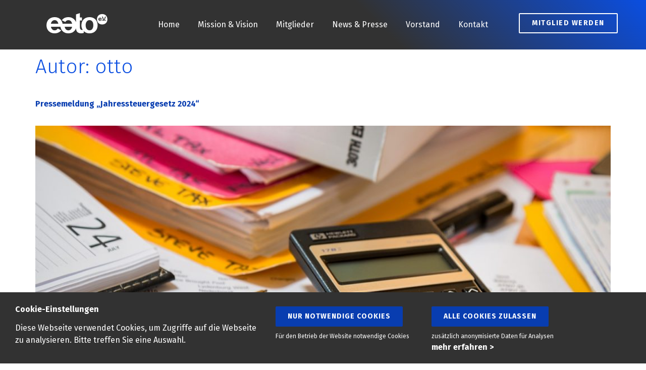

--- FILE ---
content_type: text/html; charset=UTF-8
request_url: https://eato.eu/author/sreeken/page/2/
body_size: 16160
content:
<!doctype html>
<html lang="de" prefix="og: https://ogp.me/ns#">
<head>
	<meta charset="UTF-8">
	<meta name="viewport" content="width=device-width, initial-scale=1">
	<link rel="profile" href="https://gmpg.org/xfn/11">
		<style>img:is([sizes="auto" i], [sizes^="auto," i]) { contain-intrinsic-size: 3000px 1500px }</style>
	
<!-- Suchmaschinen-Optimierung durch Rank Math PRO - https://rankmath.com/ -->
<title>otto - eato - Seite 2 von 3</title>
<meta name="robots" content="follow, noindex"/>
<meta property="og:locale" content="de_DE" />
<meta property="og:type" content="profile" />
<meta property="og:title" content="otto - eato - Seite 2 von 3" />
<meta property="og:url" content="https://eato.eu/author/sreeken/page/2/" />
<meta property="og:site_name" content="eato" />
<meta name="twitter:card" content="summary_large_image" />
<meta name="twitter:title" content="otto - eato - Seite 2 von 3" />
<meta name="twitter:label1" content="Name" />
<meta name="twitter:data1" content="otto" />
<meta name="twitter:label2" content="Beiträge" />
<meta name="twitter:data2" content="24" />
<script type="application/ld+json" class="rank-math-schema">{"@context":"https://schema.org","@graph":[{"@type":"EducationalOrganization","@id":"https://eato.eu/#organization","name":"European Association for Training Organisations e.V.","url":"https://eato.eu","logo":{"@type":"ImageObject","@id":"https://eato.eu/#logo","url":"/wp-content/uploads/2020/03/eato_logo.png","contentUrl":"/wp-content/uploads/2020/03/eato_logo.png","caption":"European Association for Training Organisations e.V.","inLanguage":"de","width":"270","height":"90"}},{"@type":"WebSite","@id":"https://eato.eu/#website","url":"https://eato.eu","name":"European Association for Training Organisations e.V.","publisher":{"@id":"https://eato.eu/#organization"},"inLanguage":"de"},{"@type":"ProfilePage","@id":"https://eato.eu/author/sreeken/page/2/#webpage","url":"https://eato.eu/author/sreeken/page/2/","name":"otto - eato - Seite 2 von 3","isPartOf":{"@id":"https://eato.eu/#website"},"inLanguage":"de"},{"@type":"Person","@id":"https://eato.eu/author/sreeken/","name":"otto","url":"https://eato.eu/author/sreeken/","image":{"@type":"ImageObject","@id":"https://secure.gravatar.com/avatar/f2f4da1b71974541de2b22253a32bbe17129f137e73d7a0c37603798644ef560?s=96&amp;d=mm&amp;r=g","url":"https://secure.gravatar.com/avatar/f2f4da1b71974541de2b22253a32bbe17129f137e73d7a0c37603798644ef560?s=96&amp;d=mm&amp;r=g","caption":"otto","inLanguage":"de"},"worksFor":{"@id":"https://eato.eu/#organization"},"mainEntityOfPage":{"@id":"https://eato.eu/author/sreeken/page/2/#webpage"}}]}</script>
<!-- /Rank Math WordPress SEO Plugin -->

<link rel="alternate" type="application/rss+xml" title="eato &raquo; Feed" href="https://eato.eu/feed/" />
<link rel="alternate" type="application/rss+xml" title="eato &raquo; Kommentar-Feed" href="https://eato.eu/comments/feed/" />
<link rel="alternate" type="application/rss+xml" title="eato &raquo; Feed für Beiträge von otto" href="https://eato.eu/author/sreeken/feed/" />
<script>
window._wpemojiSettings = {"baseUrl":"https:\/\/s.w.org\/images\/core\/emoji\/16.0.1\/72x72\/","ext":".png","svgUrl":"https:\/\/s.w.org\/images\/core\/emoji\/16.0.1\/svg\/","svgExt":".svg","source":{"concatemoji":"https:\/\/eato.eu\/wp-includes\/js\/wp-emoji-release.min.js?ver=6.8.3"}};
/*! This file is auto-generated */
!function(s,n){var o,i,e;function c(e){try{var t={supportTests:e,timestamp:(new Date).valueOf()};sessionStorage.setItem(o,JSON.stringify(t))}catch(e){}}function p(e,t,n){e.clearRect(0,0,e.canvas.width,e.canvas.height),e.fillText(t,0,0);var t=new Uint32Array(e.getImageData(0,0,e.canvas.width,e.canvas.height).data),a=(e.clearRect(0,0,e.canvas.width,e.canvas.height),e.fillText(n,0,0),new Uint32Array(e.getImageData(0,0,e.canvas.width,e.canvas.height).data));return t.every(function(e,t){return e===a[t]})}function u(e,t){e.clearRect(0,0,e.canvas.width,e.canvas.height),e.fillText(t,0,0);for(var n=e.getImageData(16,16,1,1),a=0;a<n.data.length;a++)if(0!==n.data[a])return!1;return!0}function f(e,t,n,a){switch(t){case"flag":return n(e,"\ud83c\udff3\ufe0f\u200d\u26a7\ufe0f","\ud83c\udff3\ufe0f\u200b\u26a7\ufe0f")?!1:!n(e,"\ud83c\udde8\ud83c\uddf6","\ud83c\udde8\u200b\ud83c\uddf6")&&!n(e,"\ud83c\udff4\udb40\udc67\udb40\udc62\udb40\udc65\udb40\udc6e\udb40\udc67\udb40\udc7f","\ud83c\udff4\u200b\udb40\udc67\u200b\udb40\udc62\u200b\udb40\udc65\u200b\udb40\udc6e\u200b\udb40\udc67\u200b\udb40\udc7f");case"emoji":return!a(e,"\ud83e\udedf")}return!1}function g(e,t,n,a){var r="undefined"!=typeof WorkerGlobalScope&&self instanceof WorkerGlobalScope?new OffscreenCanvas(300,150):s.createElement("canvas"),o=r.getContext("2d",{willReadFrequently:!0}),i=(o.textBaseline="top",o.font="600 32px Arial",{});return e.forEach(function(e){i[e]=t(o,e,n,a)}),i}function t(e){var t=s.createElement("script");t.src=e,t.defer=!0,s.head.appendChild(t)}"undefined"!=typeof Promise&&(o="wpEmojiSettingsSupports",i=["flag","emoji"],n.supports={everything:!0,everythingExceptFlag:!0},e=new Promise(function(e){s.addEventListener("DOMContentLoaded",e,{once:!0})}),new Promise(function(t){var n=function(){try{var e=JSON.parse(sessionStorage.getItem(o));if("object"==typeof e&&"number"==typeof e.timestamp&&(new Date).valueOf()<e.timestamp+604800&&"object"==typeof e.supportTests)return e.supportTests}catch(e){}return null}();if(!n){if("undefined"!=typeof Worker&&"undefined"!=typeof OffscreenCanvas&&"undefined"!=typeof URL&&URL.createObjectURL&&"undefined"!=typeof Blob)try{var e="postMessage("+g.toString()+"("+[JSON.stringify(i),f.toString(),p.toString(),u.toString()].join(",")+"));",a=new Blob([e],{type:"text/javascript"}),r=new Worker(URL.createObjectURL(a),{name:"wpTestEmojiSupports"});return void(r.onmessage=function(e){c(n=e.data),r.terminate(),t(n)})}catch(e){}c(n=g(i,f,p,u))}t(n)}).then(function(e){for(var t in e)n.supports[t]=e[t],n.supports.everything=n.supports.everything&&n.supports[t],"flag"!==t&&(n.supports.everythingExceptFlag=n.supports.everythingExceptFlag&&n.supports[t]);n.supports.everythingExceptFlag=n.supports.everythingExceptFlag&&!n.supports.flag,n.DOMReady=!1,n.readyCallback=function(){n.DOMReady=!0}}).then(function(){return e}).then(function(){var e;n.supports.everything||(n.readyCallback(),(e=n.source||{}).concatemoji?t(e.concatemoji):e.wpemoji&&e.twemoji&&(t(e.twemoji),t(e.wpemoji)))}))}((window,document),window._wpemojiSettings);
</script>
<style id='wp-emoji-styles-inline-css'>

	img.wp-smiley, img.emoji {
		display: inline !important;
		border: none !important;
		box-shadow: none !important;
		height: 1em !important;
		width: 1em !important;
		margin: 0 0.07em !important;
		vertical-align: -0.1em !important;
		background: none !important;
		padding: 0 !important;
	}
</style>
<link rel='stylesheet' id='wp-block-library-css' href='https://eato.eu/wp-includes/css/dist/block-library/style.min.css?ver=6.8.3' media='all' />
<style id='global-styles-inline-css'>
:root{--wp--preset--aspect-ratio--square: 1;--wp--preset--aspect-ratio--4-3: 4/3;--wp--preset--aspect-ratio--3-4: 3/4;--wp--preset--aspect-ratio--3-2: 3/2;--wp--preset--aspect-ratio--2-3: 2/3;--wp--preset--aspect-ratio--16-9: 16/9;--wp--preset--aspect-ratio--9-16: 9/16;--wp--preset--color--black: #000000;--wp--preset--color--cyan-bluish-gray: #abb8c3;--wp--preset--color--white: #ffffff;--wp--preset--color--pale-pink: #f78da7;--wp--preset--color--vivid-red: #cf2e2e;--wp--preset--color--luminous-vivid-orange: #ff6900;--wp--preset--color--luminous-vivid-amber: #fcb900;--wp--preset--color--light-green-cyan: #7bdcb5;--wp--preset--color--vivid-green-cyan: #00d084;--wp--preset--color--pale-cyan-blue: #8ed1fc;--wp--preset--color--vivid-cyan-blue: #0693e3;--wp--preset--color--vivid-purple: #9b51e0;--wp--preset--gradient--vivid-cyan-blue-to-vivid-purple: linear-gradient(135deg,rgba(6,147,227,1) 0%,rgb(155,81,224) 100%);--wp--preset--gradient--light-green-cyan-to-vivid-green-cyan: linear-gradient(135deg,rgb(122,220,180) 0%,rgb(0,208,130) 100%);--wp--preset--gradient--luminous-vivid-amber-to-luminous-vivid-orange: linear-gradient(135deg,rgba(252,185,0,1) 0%,rgba(255,105,0,1) 100%);--wp--preset--gradient--luminous-vivid-orange-to-vivid-red: linear-gradient(135deg,rgba(255,105,0,1) 0%,rgb(207,46,46) 100%);--wp--preset--gradient--very-light-gray-to-cyan-bluish-gray: linear-gradient(135deg,rgb(238,238,238) 0%,rgb(169,184,195) 100%);--wp--preset--gradient--cool-to-warm-spectrum: linear-gradient(135deg,rgb(74,234,220) 0%,rgb(151,120,209) 20%,rgb(207,42,186) 40%,rgb(238,44,130) 60%,rgb(251,105,98) 80%,rgb(254,248,76) 100%);--wp--preset--gradient--blush-light-purple: linear-gradient(135deg,rgb(255,206,236) 0%,rgb(152,150,240) 100%);--wp--preset--gradient--blush-bordeaux: linear-gradient(135deg,rgb(254,205,165) 0%,rgb(254,45,45) 50%,rgb(107,0,62) 100%);--wp--preset--gradient--luminous-dusk: linear-gradient(135deg,rgb(255,203,112) 0%,rgb(199,81,192) 50%,rgb(65,88,208) 100%);--wp--preset--gradient--pale-ocean: linear-gradient(135deg,rgb(255,245,203) 0%,rgb(182,227,212) 50%,rgb(51,167,181) 100%);--wp--preset--gradient--electric-grass: linear-gradient(135deg,rgb(202,248,128) 0%,rgb(113,206,126) 100%);--wp--preset--gradient--midnight: linear-gradient(135deg,rgb(2,3,129) 0%,rgb(40,116,252) 100%);--wp--preset--font-size--small: 13px;--wp--preset--font-size--medium: 20px;--wp--preset--font-size--large: 36px;--wp--preset--font-size--x-large: 42px;--wp--preset--spacing--20: 0.44rem;--wp--preset--spacing--30: 0.67rem;--wp--preset--spacing--40: 1rem;--wp--preset--spacing--50: 1.5rem;--wp--preset--spacing--60: 2.25rem;--wp--preset--spacing--70: 3.38rem;--wp--preset--spacing--80: 5.06rem;--wp--preset--shadow--natural: 6px 6px 9px rgba(0, 0, 0, 0.2);--wp--preset--shadow--deep: 12px 12px 50px rgba(0, 0, 0, 0.4);--wp--preset--shadow--sharp: 6px 6px 0px rgba(0, 0, 0, 0.2);--wp--preset--shadow--outlined: 6px 6px 0px -3px rgba(255, 255, 255, 1), 6px 6px rgba(0, 0, 0, 1);--wp--preset--shadow--crisp: 6px 6px 0px rgba(0, 0, 0, 1);}:root { --wp--style--global--content-size: 800px;--wp--style--global--wide-size: 1200px; }:where(body) { margin: 0; }.wp-site-blocks > .alignleft { float: left; margin-right: 2em; }.wp-site-blocks > .alignright { float: right; margin-left: 2em; }.wp-site-blocks > .aligncenter { justify-content: center; margin-left: auto; margin-right: auto; }:where(.wp-site-blocks) > * { margin-block-start: 24px; margin-block-end: 0; }:where(.wp-site-blocks) > :first-child { margin-block-start: 0; }:where(.wp-site-blocks) > :last-child { margin-block-end: 0; }:root { --wp--style--block-gap: 24px; }:root :where(.is-layout-flow) > :first-child{margin-block-start: 0;}:root :where(.is-layout-flow) > :last-child{margin-block-end: 0;}:root :where(.is-layout-flow) > *{margin-block-start: 24px;margin-block-end: 0;}:root :where(.is-layout-constrained) > :first-child{margin-block-start: 0;}:root :where(.is-layout-constrained) > :last-child{margin-block-end: 0;}:root :where(.is-layout-constrained) > *{margin-block-start: 24px;margin-block-end: 0;}:root :where(.is-layout-flex){gap: 24px;}:root :where(.is-layout-grid){gap: 24px;}.is-layout-flow > .alignleft{float: left;margin-inline-start: 0;margin-inline-end: 2em;}.is-layout-flow > .alignright{float: right;margin-inline-start: 2em;margin-inline-end: 0;}.is-layout-flow > .aligncenter{margin-left: auto !important;margin-right: auto !important;}.is-layout-constrained > .alignleft{float: left;margin-inline-start: 0;margin-inline-end: 2em;}.is-layout-constrained > .alignright{float: right;margin-inline-start: 2em;margin-inline-end: 0;}.is-layout-constrained > .aligncenter{margin-left: auto !important;margin-right: auto !important;}.is-layout-constrained > :where(:not(.alignleft):not(.alignright):not(.alignfull)){max-width: var(--wp--style--global--content-size);margin-left: auto !important;margin-right: auto !important;}.is-layout-constrained > .alignwide{max-width: var(--wp--style--global--wide-size);}body .is-layout-flex{display: flex;}.is-layout-flex{flex-wrap: wrap;align-items: center;}.is-layout-flex > :is(*, div){margin: 0;}body .is-layout-grid{display: grid;}.is-layout-grid > :is(*, div){margin: 0;}body{padding-top: 0px;padding-right: 0px;padding-bottom: 0px;padding-left: 0px;}a:where(:not(.wp-element-button)){text-decoration: underline;}:root :where(.wp-element-button, .wp-block-button__link){background-color: #32373c;border-width: 0;color: #fff;font-family: inherit;font-size: inherit;line-height: inherit;padding: calc(0.667em + 2px) calc(1.333em + 2px);text-decoration: none;}.has-black-color{color: var(--wp--preset--color--black) !important;}.has-cyan-bluish-gray-color{color: var(--wp--preset--color--cyan-bluish-gray) !important;}.has-white-color{color: var(--wp--preset--color--white) !important;}.has-pale-pink-color{color: var(--wp--preset--color--pale-pink) !important;}.has-vivid-red-color{color: var(--wp--preset--color--vivid-red) !important;}.has-luminous-vivid-orange-color{color: var(--wp--preset--color--luminous-vivid-orange) !important;}.has-luminous-vivid-amber-color{color: var(--wp--preset--color--luminous-vivid-amber) !important;}.has-light-green-cyan-color{color: var(--wp--preset--color--light-green-cyan) !important;}.has-vivid-green-cyan-color{color: var(--wp--preset--color--vivid-green-cyan) !important;}.has-pale-cyan-blue-color{color: var(--wp--preset--color--pale-cyan-blue) !important;}.has-vivid-cyan-blue-color{color: var(--wp--preset--color--vivid-cyan-blue) !important;}.has-vivid-purple-color{color: var(--wp--preset--color--vivid-purple) !important;}.has-black-background-color{background-color: var(--wp--preset--color--black) !important;}.has-cyan-bluish-gray-background-color{background-color: var(--wp--preset--color--cyan-bluish-gray) !important;}.has-white-background-color{background-color: var(--wp--preset--color--white) !important;}.has-pale-pink-background-color{background-color: var(--wp--preset--color--pale-pink) !important;}.has-vivid-red-background-color{background-color: var(--wp--preset--color--vivid-red) !important;}.has-luminous-vivid-orange-background-color{background-color: var(--wp--preset--color--luminous-vivid-orange) !important;}.has-luminous-vivid-amber-background-color{background-color: var(--wp--preset--color--luminous-vivid-amber) !important;}.has-light-green-cyan-background-color{background-color: var(--wp--preset--color--light-green-cyan) !important;}.has-vivid-green-cyan-background-color{background-color: var(--wp--preset--color--vivid-green-cyan) !important;}.has-pale-cyan-blue-background-color{background-color: var(--wp--preset--color--pale-cyan-blue) !important;}.has-vivid-cyan-blue-background-color{background-color: var(--wp--preset--color--vivid-cyan-blue) !important;}.has-vivid-purple-background-color{background-color: var(--wp--preset--color--vivid-purple) !important;}.has-black-border-color{border-color: var(--wp--preset--color--black) !important;}.has-cyan-bluish-gray-border-color{border-color: var(--wp--preset--color--cyan-bluish-gray) !important;}.has-white-border-color{border-color: var(--wp--preset--color--white) !important;}.has-pale-pink-border-color{border-color: var(--wp--preset--color--pale-pink) !important;}.has-vivid-red-border-color{border-color: var(--wp--preset--color--vivid-red) !important;}.has-luminous-vivid-orange-border-color{border-color: var(--wp--preset--color--luminous-vivid-orange) !important;}.has-luminous-vivid-amber-border-color{border-color: var(--wp--preset--color--luminous-vivid-amber) !important;}.has-light-green-cyan-border-color{border-color: var(--wp--preset--color--light-green-cyan) !important;}.has-vivid-green-cyan-border-color{border-color: var(--wp--preset--color--vivid-green-cyan) !important;}.has-pale-cyan-blue-border-color{border-color: var(--wp--preset--color--pale-cyan-blue) !important;}.has-vivid-cyan-blue-border-color{border-color: var(--wp--preset--color--vivid-cyan-blue) !important;}.has-vivid-purple-border-color{border-color: var(--wp--preset--color--vivid-purple) !important;}.has-vivid-cyan-blue-to-vivid-purple-gradient-background{background: var(--wp--preset--gradient--vivid-cyan-blue-to-vivid-purple) !important;}.has-light-green-cyan-to-vivid-green-cyan-gradient-background{background: var(--wp--preset--gradient--light-green-cyan-to-vivid-green-cyan) !important;}.has-luminous-vivid-amber-to-luminous-vivid-orange-gradient-background{background: var(--wp--preset--gradient--luminous-vivid-amber-to-luminous-vivid-orange) !important;}.has-luminous-vivid-orange-to-vivid-red-gradient-background{background: var(--wp--preset--gradient--luminous-vivid-orange-to-vivid-red) !important;}.has-very-light-gray-to-cyan-bluish-gray-gradient-background{background: var(--wp--preset--gradient--very-light-gray-to-cyan-bluish-gray) !important;}.has-cool-to-warm-spectrum-gradient-background{background: var(--wp--preset--gradient--cool-to-warm-spectrum) !important;}.has-blush-light-purple-gradient-background{background: var(--wp--preset--gradient--blush-light-purple) !important;}.has-blush-bordeaux-gradient-background{background: var(--wp--preset--gradient--blush-bordeaux) !important;}.has-luminous-dusk-gradient-background{background: var(--wp--preset--gradient--luminous-dusk) !important;}.has-pale-ocean-gradient-background{background: var(--wp--preset--gradient--pale-ocean) !important;}.has-electric-grass-gradient-background{background: var(--wp--preset--gradient--electric-grass) !important;}.has-midnight-gradient-background{background: var(--wp--preset--gradient--midnight) !important;}.has-small-font-size{font-size: var(--wp--preset--font-size--small) !important;}.has-medium-font-size{font-size: var(--wp--preset--font-size--medium) !important;}.has-large-font-size{font-size: var(--wp--preset--font-size--large) !important;}.has-x-large-font-size{font-size: var(--wp--preset--font-size--x-large) !important;}
:root :where(.wp-block-pullquote){font-size: 1.5em;line-height: 1.6;}
</style>
<link rel='stylesheet' id='contact-form-7-css' href='https://eato.eu/wp-content/plugins/contact-form-7/includes/css/styles.css?ver=6.0.6' media='all' />
<link rel='stylesheet' id='hello-elementor-css' href='https://eato.eu/wp-content/themes/hello-elementor/style.min.css?ver=3.3.0' media='all' />
<link rel='stylesheet' id='hello-elementor-theme-style-css' href='https://eato.eu/wp-content/themes/hello-elementor/theme.min.css?ver=3.3.0' media='all' />
<link rel='stylesheet' id='hello-elementor-header-footer-css' href='https://eato.eu/wp-content/themes/hello-elementor/header-footer.min.css?ver=3.3.0' media='all' />
<link rel='stylesheet' id='elementor-frontend-css' href='https://eato.eu/wp-content/uploads/elementor/css/custom-frontend.min.css?ver=1752651650' media='all' />
<link rel='stylesheet' id='widget-image-css' href='https://eato.eu/wp-content/plugins/elementor/assets/css/widget-image.min.css?ver=3.28.4' media='all' />
<link rel='stylesheet' id='widget-nav-menu-css' href='https://eato.eu/wp-content/uploads/elementor/css/custom-pro-widget-nav-menu.min.css?ver=1752651650' media='all' />
<link rel='stylesheet' id='elementor-icons-css' href='https://eato.eu/wp-content/plugins/elementor/assets/lib/eicons/css/elementor-icons.min.css?ver=5.36.0' media='all' />
<link rel='stylesheet' id='elementor-post-1133-css' href='https://eato.eu/wp-content/uploads/elementor/css/post-1133.css?ver=1752651651' media='all' />
<link rel='stylesheet' id='elementor-post-2658-css' href='https://eato.eu/wp-content/uploads/elementor/css/post-2658.css?ver=1752651651' media='all' />
<link rel='stylesheet' id='elementor-post-2648-css' href='https://eato.eu/wp-content/uploads/elementor/css/post-2648.css?ver=1752651651' media='all' />
<link rel='stylesheet' id='cf7cf-style-css' href='https://eato.eu/wp-content/plugins/cf7-conditional-fields/style.css?ver=2.5.11' media='all' />
<link rel='stylesheet' id='parent-style-css' href='https://eato.eu/wp-content/themes/hello-elementor/style.css?ver=6.8.3' media='all' />
<link rel='stylesheet' id='child-style-css' href='https://eato.eu/wp-content/themes/HelloElementorChild/style.css?ver=6.8.3' media='all' />
<link rel='stylesheet' id='google-fonts-1-css' href='https://fonts.googleapis.com/css?family=Fira+Sans%3A100%2C100italic%2C200%2C200italic%2C300%2C300italic%2C400%2C400italic%2C500%2C500italic%2C600%2C600italic%2C700%2C700italic%2C800%2C800italic%2C900%2C900italic&#038;display=auto&#038;ver=6.8.3' media='all' />
<link rel='stylesheet' id='elementor-icons-shared-0-css' href='https://eato.eu/wp-content/plugins/elementor/assets/lib/font-awesome/css/fontawesome.min.css?ver=5.15.3' media='all' />
<link rel='stylesheet' id='elementor-icons-fa-solid-css' href='https://eato.eu/wp-content/plugins/elementor/assets/lib/font-awesome/css/solid.min.css?ver=5.15.3' media='all' />
<link rel="preconnect" href="https://fonts.gstatic.com/" crossorigin><script src="https://eato.eu/wp-includes/js/jquery/jquery.min.js?ver=3.7.1" id="jquery-core-js"></script>
<script src="https://eato.eu/wp-includes/js/jquery/jquery-migrate.min.js?ver=3.4.1" id="jquery-migrate-js"></script>
<link rel="https://api.w.org/" href="https://eato.eu/wp-json/" /><link rel="alternate" title="JSON" type="application/json" href="https://eato.eu/wp-json/wp/v2/users/6" /><link rel="EditURI" type="application/rsd+xml" title="RSD" href="https://eato.eu/xmlrpc.php?rsd" />
<meta name="generator" content="WordPress 6.8.3" />
<meta name="generator" content="Elementor 3.28.4; features: additional_custom_breakpoints; settings: css_print_method-external, google_font-enabled, font_display-auto">
			<style>
				.e-con.e-parent:nth-of-type(n+4):not(.e-lazyloaded):not(.e-no-lazyload),
				.e-con.e-parent:nth-of-type(n+4):not(.e-lazyloaded):not(.e-no-lazyload) * {
					background-image: none !important;
				}
				@media screen and (max-height: 1024px) {
					.e-con.e-parent:nth-of-type(n+3):not(.e-lazyloaded):not(.e-no-lazyload),
					.e-con.e-parent:nth-of-type(n+3):not(.e-lazyloaded):not(.e-no-lazyload) * {
						background-image: none !important;
					}
				}
				@media screen and (max-height: 640px) {
					.e-con.e-parent:nth-of-type(n+2):not(.e-lazyloaded):not(.e-no-lazyload),
					.e-con.e-parent:nth-of-type(n+2):not(.e-lazyloaded):not(.e-no-lazyload) * {
						background-image: none !important;
					}
				}
			</style>
			</head>
<body class="archive paged author author-sreeken author-6 wp-custom-logo wp-embed-responsive paged-2 author-paged-2 wp-theme-hello-elementor wp-child-theme-HelloElementorChild the7-core-ver-2.7.10 theme-default elementor-default elementor-kit-1133">


<a class="skip-link screen-reader-text" href="#content">Zum Inhalt wechseln</a>

		<div data-elementor-type="header" data-elementor-id="2658" class="elementor elementor-2658 elementor-location-header" data-elementor-post-type="elementor_library">
					<section class="elementor-section elementor-top-section elementor-element elementor-element-d0e5314 elementor-section-boxed elementor-section-height-default elementor-section-height-default" data-id="d0e5314" data-element_type="section" data-settings="{&quot;background_background&quot;:&quot;gradient&quot;}">
						<div class="elementor-container elementor-column-gap-default">
					<div class="elementor-column elementor-col-16 elementor-top-column elementor-element elementor-element-308175b" data-id="308175b" data-element_type="column">
			<div class="elementor-widget-wrap elementor-element-populated">
						<div class="elementor-element elementor-element-31452d9 elementor-widget elementor-widget-image" data-id="31452d9" data-element_type="widget" data-widget_type="image.default">
				<div class="elementor-widget-container">
																<a href="https://eato.eu">
							<img width="121" height="40" src="https://eato.eu/wp-content/uploads/2025/05/eato-logo-header.webp" class="attachment-full size-full wp-image-2659" alt="eato Logo" />								</a>
															</div>
				</div>
					</div>
		</div>
				<div class="elementor-column elementor-col-66 elementor-top-column elementor-element elementor-element-4b9d926" data-id="4b9d926" data-element_type="column">
			<div class="elementor-widget-wrap elementor-element-populated">
						<div class="elementor-element elementor-element-3efe098 elementor-nav-menu__align-center elementor-nav-menu--dropdown-mobile elementor-nav-menu--stretch elementor-nav-menu__text-align-center elementor-nav-menu--toggle elementor-nav-menu--burger elementor-widget elementor-widget-nav-menu" data-id="3efe098" data-element_type="widget" data-settings="{&quot;full_width&quot;:&quot;stretch&quot;,&quot;layout&quot;:&quot;horizontal&quot;,&quot;submenu_icon&quot;:{&quot;value&quot;:&quot;&lt;i class=\&quot;fas fa-caret-down\&quot;&gt;&lt;\/i&gt;&quot;,&quot;library&quot;:&quot;fa-solid&quot;},&quot;toggle&quot;:&quot;burger&quot;}" data-widget_type="nav-menu.default">
				<div class="elementor-widget-container">
								<nav aria-label="Menu" class="elementor-nav-menu--main elementor-nav-menu__container elementor-nav-menu--layout-horizontal e--pointer-underline e--animation-fade">
				<ul id="menu-1-3efe098" class="elementor-nav-menu"><li class="menu-item menu-item-type-post_type menu-item-object-page menu-item-home menu-item-2617"><a href="https://eato.eu/" class="elementor-item">Home</a></li>
<li class="menu-item menu-item-type-post_type menu-item-object-page menu-item-2605"><a href="https://eato.eu/mission/" class="elementor-item">Mission &amp; Vision</a></li>
<li class="menu-item menu-item-type-post_type menu-item-object-page menu-item-2606"><a href="https://eato.eu/mitglieder/" class="elementor-item">Mitglieder</a></li>
<li class="menu-item menu-item-type-post_type menu-item-object-page menu-item-2607"><a href="https://eato.eu/presse/" class="elementor-item">News &#038; Presse</a></li>
<li class="menu-item menu-item-type-post_type menu-item-object-page menu-item-2608"><a href="https://eato.eu/vorstand/" class="elementor-item">Vorstand</a></li>
<li class="menu-item menu-item-type-post_type menu-item-object-page menu-item-2609"><a href="https://eato.eu/kontakt/" class="elementor-item">Kontakt</a></li>
</ul>			</nav>
					<div class="elementor-menu-toggle" role="button" tabindex="0" aria-label="Menu Toggle" aria-expanded="false">
			<i aria-hidden="true" role="presentation" class="elementor-menu-toggle__icon--open eicon-menu-bar"></i><i aria-hidden="true" role="presentation" class="elementor-menu-toggle__icon--close eicon-close"></i>		</div>
					<nav class="elementor-nav-menu--dropdown elementor-nav-menu__container" aria-hidden="true">
				<ul id="menu-2-3efe098" class="elementor-nav-menu"><li class="menu-item menu-item-type-post_type menu-item-object-page menu-item-home menu-item-2617"><a href="https://eato.eu/" class="elementor-item" tabindex="-1">Home</a></li>
<li class="menu-item menu-item-type-post_type menu-item-object-page menu-item-2605"><a href="https://eato.eu/mission/" class="elementor-item" tabindex="-1">Mission &amp; Vision</a></li>
<li class="menu-item menu-item-type-post_type menu-item-object-page menu-item-2606"><a href="https://eato.eu/mitglieder/" class="elementor-item" tabindex="-1">Mitglieder</a></li>
<li class="menu-item menu-item-type-post_type menu-item-object-page menu-item-2607"><a href="https://eato.eu/presse/" class="elementor-item" tabindex="-1">News &#038; Presse</a></li>
<li class="menu-item menu-item-type-post_type menu-item-object-page menu-item-2608"><a href="https://eato.eu/vorstand/" class="elementor-item" tabindex="-1">Vorstand</a></li>
<li class="menu-item menu-item-type-post_type menu-item-object-page menu-item-2609"><a href="https://eato.eu/kontakt/" class="elementor-item" tabindex="-1">Kontakt</a></li>
</ul>			</nav>
						</div>
				</div>
					</div>
		</div>
				<div class="elementor-column elementor-col-16 elementor-top-column elementor-element elementor-element-cbbb0bb elementor-hidden-tablet elementor-hidden-mobile" data-id="cbbb0bb" data-element_type="column">
			<div class="elementor-widget-wrap elementor-element-populated">
						<div class="elementor-element elementor-element-2b792a5 elementor-align-right elementor-widget elementor-widget-button" data-id="2b792a5" data-element_type="widget" data-widget_type="button.default">
				<div class="elementor-widget-container">
									<div class="elementor-button-wrapper">
					<a class="elementor-button elementor-button-link elementor-size-sm" href="/mitglied">
						<span class="elementor-button-content-wrapper">
									<span class="elementor-button-text">Mitglied werden</span>
					</span>
					</a>
				</div>
								</div>
				</div>
					</div>
		</div>
					</div>
		</section>
				</div>
		<main id="content" class="site-main">

			<div class="page-header">
			<h1 class="entry-title">Autor: <span>otto</span></h1>		</div>
	
	<div class="page-content">
					<article class="post">
				<h2 class="entry-title"><a href="https://eato.eu/pressemeldung-jahressteuergesetz-2024/">Pressemeldung &#8222;Jahressteuergesetz 2024&#8220;</a></h2><a href="https://eato.eu/pressemeldung-jahressteuergesetz-2024/"><img fetchpriority="high" width="800" height="533" src="https://eato.eu/wp-content/uploads/2024/11/income-tax-4097292_1280-1024x682.jpg" class="attachment-large size-large wp-post-image" alt="" decoding="async" srcset="https://eato.eu/wp-content/uploads/2024/11/income-tax-4097292_1280-1024x682.jpg 1024w, https://eato.eu/wp-content/uploads/2024/11/income-tax-4097292_1280-300x200.jpg 300w, https://eato.eu/wp-content/uploads/2024/11/income-tax-4097292_1280-768x512.jpg 768w, https://eato.eu/wp-content/uploads/2024/11/income-tax-4097292_1280.jpg 1280w" sizes="(max-width: 800px) 100vw, 800px" /></a><p>wichtige Regelung für privatwirtschaftlich orientierte Bildungsanbieter im Bildungsverband EATO</p>
			</article>
					<article class="post">
				<h2 class="entry-title"><a href="https://eato.eu/mittelstandsallianz-europawahl/">Brief der Mittelstandsallianz zur Europawahl 2024</a></h2><a href="https://eato.eu/mittelstandsallianz-europawahl/"><img width="800" height="560" src="https://eato.eu/wp-content/uploads/2024/06/european-elections-4219098_1280-1-1024x717.webp" class="attachment-large size-large wp-post-image" alt="" decoding="async" srcset="https://eato.eu/wp-content/uploads/2024/06/european-elections-4219098_1280-1-1024x717.webp 1024w, https://eato.eu/wp-content/uploads/2024/06/european-elections-4219098_1280-1-300x210.webp 300w, https://eato.eu/wp-content/uploads/2024/06/european-elections-4219098_1280-1-768x538.webp 768w, https://eato.eu/wp-content/uploads/2024/06/european-elections-4219098_1280-1.webp 1280w" sizes="(max-width: 800px) 100vw, 800px" /></a><p>Vom 6. bis 9. Juni 2024 wählen die Bürgerinnen und Bürger Europas ein neues Europäisches Parlament.<br />
Der Mittelstand stellt hierzu fest:</p>
			</article>
					<article class="post">
				<h2 class="entry-title"><a href="https://eato.eu/pressemeldung-bitkom-bildungskonferenz-2024/">Pressemeldung &#8222;Bitkom Bildungskonferenz 2024&#8220;</a></h2><a href="https://eato.eu/pressemeldung-bitkom-bildungskonferenz-2024/"><img loading="lazy" width="800" height="509" src="https://eato.eu/wp-content/uploads/2024/03/csm_Bitkom_Bildungskonferenz_cd4b294865-1024x651.png" class="attachment-large size-large wp-post-image" alt="" decoding="async" srcset="https://eato.eu/wp-content/uploads/2024/03/csm_Bitkom_Bildungskonferenz_cd4b294865-1024x651.png 1024w, https://eato.eu/wp-content/uploads/2024/03/csm_Bitkom_Bildungskonferenz_cd4b294865-300x191.png 300w, https://eato.eu/wp-content/uploads/2024/03/csm_Bitkom_Bildungskonferenz_cd4b294865-768x488.png 768w, https://eato.eu/wp-content/uploads/2024/03/csm_Bitkom_Bildungskonferenz_cd4b294865.png 1400w" sizes="(max-width: 800px) 100vw, 800px" /></a><p>EATO ist auf 2 Veranstaltungen im Rahmen der Bildungskonferenz mit mehreren<br />
Mitgliedsunternehmen vertreten.</p>
			</article>
					<article class="post">
				<h2 class="entry-title"><a href="https://eato.eu/wachstumschancengesetz/">Wachstumschancengesetz verabschieden. Wir fordern die Auflösung der Blockade im Bundesrat.</a></h2><a href="https://eato.eu/wachstumschancengesetz/"><img loading="lazy" width="800" height="527" src="https://eato.eu/wp-content/uploads/2024/02/gericht-1024x675.png" class="attachment-large size-large wp-post-image" alt="" decoding="async" srcset="https://eato.eu/wp-content/uploads/2024/02/gericht-1024x675.png 1024w, https://eato.eu/wp-content/uploads/2024/02/gericht-300x198.png 300w, https://eato.eu/wp-content/uploads/2024/02/gericht-768x506.png 768w, https://eato.eu/wp-content/uploads/2024/02/gericht.png 1033w" sizes="(max-width: 800px) 100vw, 800px" /></a><p>offener Brief der Mittelstandsallianz (BVMW) an die Regierungschefinnen und Regierungschefs der Länder</p>
			</article>
					<article class="post">
				<h2 class="entry-title"><a href="https://eato.eu/pressemeldung-eato-feiert-erfolgreichen-start-ins-jahr-2024/">Pressemeldung &#8222;EATO feiert erfolgreichen Start ins Jahr 2024 mit Mehrheit der Bildungsanbieter&#8220;</a></h2><a href="https://eato.eu/pressemeldung-eato-feiert-erfolgreichen-start-ins-jahr-2024/"><img width="800" height="534" src="https://eato.eu/wp-content/uploads/2024/02/free-photo-of-2024-1-1024x683.jpeg" class="attachment-large size-large wp-post-image" alt="" decoding="async" srcset="https://eato.eu/wp-content/uploads/2024/02/free-photo-of-2024-1-1024x683.jpeg 1024w, https://eato.eu/wp-content/uploads/2024/02/free-photo-of-2024-1-300x200.jpeg 300w, https://eato.eu/wp-content/uploads/2024/02/free-photo-of-2024-1-768x512.jpeg 768w, https://eato.eu/wp-content/uploads/2024/02/free-photo-of-2024-1.jpeg 1125w" sizes="(max-width: 800px) 100vw, 800px" /></a><p>Die überwiegende Mehrheit der Bildungsanbieter in der EATO verzeichnete einen erfolgreichen<br />
Start, was auf eine kontinuierliche Entwicklung und Verbesserung der Bildungsbranche<br />
hinweist.</p>
			</article>
					<article class="post">
				<h2 class="entry-title"><a href="https://eato.eu/pressemeldung-alarmierende-ergebnisse-der-pisa-studie/">Pressemeldung „Alarmierende Ergebnisse der Pisa-Studie zeigen dramatischen Verfall der Schülerkompetenzen in Deutschland “</a></h2><a href="https://eato.eu/pressemeldung-alarmierende-ergebnisse-der-pisa-studie/"><img width="800" height="534" src="https://eato.eu/wp-content/uploads/2023/12/pexels-olia-danilevich-5088008-1-1024x683.jpg" class="attachment-large size-large wp-post-image" alt="" decoding="async" srcset="https://eato.eu/wp-content/uploads/2023/12/pexels-olia-danilevich-5088008-1-1024x683.jpg 1024w, https://eato.eu/wp-content/uploads/2023/12/pexels-olia-danilevich-5088008-1-300x200.jpg 300w, https://eato.eu/wp-content/uploads/2023/12/pexels-olia-danilevich-5088008-1-768x512.jpg 768w, https://eato.eu/wp-content/uploads/2023/12/pexels-olia-danilevich-5088008-1-1536x1024.jpg 1536w, https://eato.eu/wp-content/uploads/2023/12/pexels-olia-danilevich-5088008-1-2048x1365.jpg 2048w" sizes="(max-width: 800px) 100vw, 800px" /></a><p>Die Ergebnisse der heute veröffentlichten Pisa-Studie sind alarmierend und verdeutlichen einen dramatischen Verfall der Schülerkompetenzen in den Bereichen Mathematik, Lesen und Naturwissenschaften. </p>
			</article>
					<article class="post">
				<h2 class="entry-title"><a href="https://eato.eu/pressemeldung-sorgen-um-den-bildungsstandort-deutschland/">Pressemeldung &#8222;Sorgen um den Bildungsstandort Deutschland&#8220;</a></h2><a href="https://eato.eu/pressemeldung-sorgen-um-den-bildungsstandort-deutschland/"><img width="800" height="534" src="https://eato.eu/wp-content/uploads/2023/04/pexels-pixabay-34704-1024x683.jpg" class="attachment-large size-large wp-post-image" alt="" decoding="async" srcset="https://eato.eu/wp-content/uploads/2023/04/pexels-pixabay-34704-1024x683.jpg 1024w, https://eato.eu/wp-content/uploads/2023/04/pexels-pixabay-34704-300x200.jpg 300w, https://eato.eu/wp-content/uploads/2023/04/pexels-pixabay-34704-768x512.jpg 768w, https://eato.eu/wp-content/uploads/2023/04/pexels-pixabay-34704-1536x1024.jpg 1536w, https://eato.eu/wp-content/uploads/2023/04/pexels-pixabay-34704-2048x1365.jpg 2048w" sizes="(max-width: 800px) 100vw, 800px" /></a><p>Wir sind als Europäischer Bildungsverband zutiefst besorgt, dass Deutschland den Anschluss<br />
auch in Europa in der Entwicklung der Bildungslandschaft verpasst. </p>
			</article>
					<article class="post">
				<h2 class="entry-title"><a href="https://eato.eu/eato-bvmw-anerkennungsverfahren/">Pressemeldung BVMW e.V.</a></h2><a href="https://eato.eu/eato-bvmw-anerkennungsverfahren/"><img width="800" height="534" src="https://eato.eu/wp-content/uploads/2022/05/pexels-photo-3184418-1024x683.jpeg" class="attachment-large size-large wp-post-image" alt="" decoding="async" srcset="https://eato.eu/wp-content/uploads/2022/05/pexels-photo-3184418-1024x683.jpeg 1024w, https://eato.eu/wp-content/uploads/2022/05/pexels-photo-3184418-300x200.jpeg 300w, https://eato.eu/wp-content/uploads/2022/05/pexels-photo-3184418-768x512.jpeg 768w, https://eato.eu/wp-content/uploads/2022/05/pexels-photo-3184418-1536x1024.jpeg 1536w, https://eato.eu/wp-content/uploads/2022/05/pexels-photo-3184418-2048x1365.jpeg 2048w" sizes="(max-width: 800px) 100vw, 800px" /></a><p>Schnellere und unkompliziertere Anerkennungsverfahren von nicht-akademischen Arbeitskräften aus dem Ausland notwendig</p>
			</article>
					<article class="post">
				<h2 class="entry-title"><a href="https://eato.eu/pressemeldung-eato-award-2022/">EATO Award 2022</a></h2><a href="https://eato.eu/pressemeldung-eato-award-2022/"><img width="800" height="534" src="https://eato.eu/wp-content/uploads/2022/03/pexels-photo-6532373-1024x683.jpeg" class="attachment-large size-large wp-post-image" alt="" decoding="async" srcset="https://eato.eu/wp-content/uploads/2022/03/pexels-photo-6532373-1024x683.jpeg 1024w, https://eato.eu/wp-content/uploads/2022/03/pexels-photo-6532373-300x200.jpeg 300w, https://eato.eu/wp-content/uploads/2022/03/pexels-photo-6532373-768x512.jpeg 768w, https://eato.eu/wp-content/uploads/2022/03/pexels-photo-6532373-1536x1024.jpeg 1536w, https://eato.eu/wp-content/uploads/2022/03/pexels-photo-6532373-2048x1365.jpeg 2048w" sizes="(max-width: 800px) 100vw, 800px" /></a><p>EATO vergibt zusammen mit der PerformNet AG den EATO Award 2022 an das Bechtle Schulungszentrum Münster.</p>
			</article>
					<article class="post">
				<h2 class="entry-title"><a href="https://eato.eu/neuer-vorstand/">Neuer Vorstand bei EATO e.V.</a></h2><a href="https://eato.eu/neuer-vorstand/"><img width="800" height="548" src="https://eato.eu/wp-content/uploads/2022/01/pexels-photo-260024-1024x701.jpeg" class="attachment-large size-large wp-post-image" alt="" decoding="async" srcset="https://eato.eu/wp-content/uploads/2022/01/pexels-photo-260024-1024x701.jpeg 1024w, https://eato.eu/wp-content/uploads/2022/01/pexels-photo-260024-300x205.jpeg 300w, https://eato.eu/wp-content/uploads/2022/01/pexels-photo-260024-768x526.jpeg 768w, https://eato.eu/wp-content/uploads/2022/01/pexels-photo-260024-1536x1051.jpeg 1536w, https://eato.eu/wp-content/uploads/2022/01/pexels-photo-260024-2048x1401.jpeg 2048w" sizes="(max-width: 800px) 100vw, 800px" /></a><p>Umbildung des Vorstands in der  European Association for Training Organisations (EATO).</p>
			</article>
			</div>

			<nav class="pagination">
			<div class="nav-previous"><a href="https://eato.eu/author/sreeken/" ><span class="meta-nav">&larr;</span> Zurück</a></div>
			<div class="nav-next"><a href="https://eato.eu/author/sreeken/page/3/" >Weiter <span class="meta-nav">&rarr;</span></a></div>
		</nav>
	
</main>
		<div data-elementor-type="footer" data-elementor-id="2648" class="elementor elementor-2648 elementor-location-footer" data-elementor-post-type="elementor_library">
					<section class="elementor-section elementor-top-section elementor-element elementor-element-f778a4d elementor-section-boxed elementor-section-height-default elementor-section-height-default" data-id="f778a4d" data-element_type="section" data-settings="{&quot;background_background&quot;:&quot;classic&quot;}">
						<div class="elementor-container elementor-column-gap-default">
					<div class="elementor-column elementor-col-25 elementor-top-column elementor-element elementor-element-1473dcc elementor-hidden-mobile" data-id="1473dcc" data-element_type="column">
			<div class="elementor-widget-wrap elementor-element-populated">
						<div class="elementor-element elementor-element-68195cf elementor-widget elementor-widget-html" data-id="68195cf" data-element_type="widget" data-widget_type="html.default">
				<div class="elementor-widget-container">
					<p class='small text-white'>© <span id="year"></span> • EATO e.V.</p>
<script>
    document.getElementById("year").innerHTML = new Date().getFullYear();
</script>
				</div>
				</div>
					</div>
		</div>
				<div class="elementor-column elementor-col-50 elementor-top-column elementor-element elementor-element-60cefda" data-id="60cefda" data-element_type="column">
			<div class="elementor-widget-wrap elementor-element-populated">
						<div class="elementor-element elementor-element-e6a4462 elementor-nav-menu__align-center elementor-nav-menu--dropdown-none elementor-widget elementor-widget-nav-menu" data-id="e6a4462" data-element_type="widget" data-settings="{&quot;layout&quot;:&quot;horizontal&quot;,&quot;submenu_icon&quot;:{&quot;value&quot;:&quot;&lt;i class=\&quot;fas fa-caret-down\&quot;&gt;&lt;\/i&gt;&quot;,&quot;library&quot;:&quot;fa-solid&quot;}}" data-widget_type="nav-menu.default">
				<div class="elementor-widget-container">
								<nav aria-label="Menu" class="elementor-nav-menu--main elementor-nav-menu__container elementor-nav-menu--layout-horizontal e--pointer-underline e--animation-fade">
				<ul id="menu-1-e6a4462" class="elementor-nav-menu"><li class="menu-item menu-item-type-custom menu-item-object-custom menu-item-1328"><a href="/wp-content/uploads/2022/07/beitragsordnung-11-11-2021.pdf" class="elementor-item">Beitragsordnung</a></li>
<li class="menu-item menu-item-type-post_type menu-item-object-page menu-item-privacy-policy menu-item-1151"><a rel="privacy-policy" href="https://eato.eu/datenschutzerklaerung/" class="elementor-item">Datenschutz</a></li>
<li class="menu-item menu-item-type-post_type menu-item-object-page menu-item-1152"><a href="https://eato.eu/impressum/" class="elementor-item">Impressum</a></li>
<li class="menu-item menu-item-type-custom menu-item-object-custom menu-item-2610"><a href="/wp-content/uploads/2020/03/eato-satzung.pdf" class="elementor-item">Satzung</a></li>
<li class="menu-item menu-item-type-post_type menu-item-object-page menu-item-2613"><a href="https://eato.eu/faq/" class="elementor-item">FAQ</a></li>
</ul>			</nav>
						<nav class="elementor-nav-menu--dropdown elementor-nav-menu__container" aria-hidden="true">
				<ul id="menu-2-e6a4462" class="elementor-nav-menu"><li class="menu-item menu-item-type-custom menu-item-object-custom menu-item-1328"><a href="/wp-content/uploads/2022/07/beitragsordnung-11-11-2021.pdf" class="elementor-item" tabindex="-1">Beitragsordnung</a></li>
<li class="menu-item menu-item-type-post_type menu-item-object-page menu-item-privacy-policy menu-item-1151"><a rel="privacy-policy" href="https://eato.eu/datenschutzerklaerung/" class="elementor-item" tabindex="-1">Datenschutz</a></li>
<li class="menu-item menu-item-type-post_type menu-item-object-page menu-item-1152"><a href="https://eato.eu/impressum/" class="elementor-item" tabindex="-1">Impressum</a></li>
<li class="menu-item menu-item-type-custom menu-item-object-custom menu-item-2610"><a href="/wp-content/uploads/2020/03/eato-satzung.pdf" class="elementor-item" tabindex="-1">Satzung</a></li>
<li class="menu-item menu-item-type-post_type menu-item-object-page menu-item-2613"><a href="https://eato.eu/faq/" class="elementor-item" tabindex="-1">FAQ</a></li>
</ul>			</nav>
						</div>
				</div>
					</div>
		</div>
				<div class="elementor-column elementor-col-25 elementor-top-column elementor-element elementor-element-71e6da1 elementor-hidden-desktop elementor-hidden-tablet" data-id="71e6da1" data-element_type="column">
			<div class="elementor-widget-wrap elementor-element-populated">
						<div class="elementor-element elementor-element-1b8dbc0 elementor-widget elementor-widget-html" data-id="1b8dbc0" data-element_type="widget" data-widget_type="html.default">
				<div class="elementor-widget-container">
					<p class='small text-white text-center'>© <span id="year2"></span> • EATO e.V.</p>
<script>
    document.getElementById("year2").innerHTML = new Date().getFullYear();
</script>
				</div>
				</div>
					</div>
		</div>
					</div>
		</section>
				</div>
		
<script type="speculationrules">
{"prefetch":[{"source":"document","where":{"and":[{"href_matches":"\/*"},{"not":{"href_matches":["\/wp-*.php","\/wp-admin\/*","\/wp-content\/uploads\/*","\/wp-content\/*","\/wp-content\/plugins\/*","\/wp-content\/themes\/HelloElementorChild\/*","\/wp-content\/themes\/hello-elementor\/*","\/*\\?(.+)"]}},{"not":{"selector_matches":"a[rel~=\"nofollow\"]"}},{"not":{"selector_matches":".no-prefetch, .no-prefetch a"}}]},"eagerness":"conservative"}]}
</script>
			<script>
				const lazyloadRunObserver = () => {
					const lazyloadBackgrounds = document.querySelectorAll( `.e-con.e-parent:not(.e-lazyloaded)` );
					const lazyloadBackgroundObserver = new IntersectionObserver( ( entries ) => {
						entries.forEach( ( entry ) => {
							if ( entry.isIntersecting ) {
								let lazyloadBackground = entry.target;
								if( lazyloadBackground ) {
									lazyloadBackground.classList.add( 'e-lazyloaded' );
								}
								lazyloadBackgroundObserver.unobserve( entry.target );
							}
						});
					}, { rootMargin: '200px 0px 200px 0px' } );
					lazyloadBackgrounds.forEach( ( lazyloadBackground ) => {
						lazyloadBackgroundObserver.observe( lazyloadBackground );
					} );
				};
				const events = [
					'DOMContentLoaded',
					'elementor/lazyload/observe',
				];
				events.forEach( ( event ) => {
					document.addEventListener( event, lazyloadRunObserver );
				} );
			</script>
			<script src="https://eato.eu/wp-includes/js/dist/hooks.min.js?ver=4d63a3d491d11ffd8ac6" id="wp-hooks-js"></script>
<script src="https://eato.eu/wp-includes/js/dist/i18n.min.js?ver=5e580eb46a90c2b997e6" id="wp-i18n-js"></script>
<script id="wp-i18n-js-after">
wp.i18n.setLocaleData( { 'text direction\u0004ltr': [ 'ltr' ] } );
</script>
<script src="https://eato.eu/wp-content/plugins/contact-form-7/includes/swv/js/index.js?ver=6.0.6" id="swv-js"></script>
<script id="contact-form-7-js-translations">
( function( domain, translations ) {
	var localeData = translations.locale_data[ domain ] || translations.locale_data.messages;
	localeData[""].domain = domain;
	wp.i18n.setLocaleData( localeData, domain );
} )( "contact-form-7", {"translation-revision-date":"2025-05-24 10:46:16+0000","generator":"GlotPress\/4.0.1","domain":"messages","locale_data":{"messages":{"":{"domain":"messages","plural-forms":"nplurals=2; plural=n != 1;","lang":"de"},"This contact form is placed in the wrong place.":["Dieses Kontaktformular wurde an der falschen Stelle platziert."],"Error:":["Fehler:"]}},"comment":{"reference":"includes\/js\/index.js"}} );
</script>
<script id="contact-form-7-js-before">
var wpcf7 = {
    "api": {
        "root": "https:\/\/eato.eu\/wp-json\/",
        "namespace": "contact-form-7\/v1"
    }
};
</script>
<script src="https://eato.eu/wp-content/plugins/contact-form-7/includes/js/index.js?ver=6.0.6" id="contact-form-7-js"></script>
<script src="https://eato.eu/wp-content/plugins/pro-elements/assets/lib/smartmenus/jquery.smartmenus.min.js?ver=1.2.1" id="smartmenus-js"></script>
<script id="wpcf7cf-scripts-js-extra">
var wpcf7cf_global_settings = {"ajaxurl":"https:\/\/eato.eu\/wp-admin\/admin-ajax.php"};
</script>
<script src="https://eato.eu/wp-content/plugins/cf7-conditional-fields/js/scripts.js?ver=2.5.11" id="wpcf7cf-scripts-js"></script>
<script src="https://eato.eu/wp-content/plugins/pro-elements/assets/js/webpack-pro.runtime.min.js?ver=3.28.1" id="elementor-pro-webpack-runtime-js"></script>
<script src="https://eato.eu/wp-content/plugins/elementor/assets/js/webpack.runtime.min.js?ver=3.28.4" id="elementor-webpack-runtime-js"></script>
<script src="https://eato.eu/wp-content/plugins/elementor/assets/js/frontend-modules.min.js?ver=3.28.4" id="elementor-frontend-modules-js"></script>
<script id="elementor-pro-frontend-js-before">
var ElementorProFrontendConfig = {"ajaxurl":"https:\/\/eato.eu\/wp-admin\/admin-ajax.php","nonce":"cd5733fc42","urls":{"assets":"https:\/\/eato.eu\/wp-content\/plugins\/pro-elements\/assets\/","rest":"https:\/\/eato.eu\/wp-json\/"},"settings":{"lazy_load_background_images":true},"popup":{"hasPopUps":false},"shareButtonsNetworks":{"facebook":{"title":"Facebook","has_counter":true},"twitter":{"title":"Twitter"},"linkedin":{"title":"LinkedIn","has_counter":true},"pinterest":{"title":"Pinterest","has_counter":true},"reddit":{"title":"Reddit","has_counter":true},"vk":{"title":"VK","has_counter":true},"odnoklassniki":{"title":"OK","has_counter":true},"tumblr":{"title":"Tumblr"},"digg":{"title":"Digg"},"skype":{"title":"Skype"},"stumbleupon":{"title":"StumbleUpon","has_counter":true},"mix":{"title":"Mix"},"telegram":{"title":"Telegram"},"pocket":{"title":"Pocket","has_counter":true},"xing":{"title":"XING","has_counter":true},"whatsapp":{"title":"WhatsApp"},"email":{"title":"Email"},"print":{"title":"Print"},"x-twitter":{"title":"X"},"threads":{"title":"Threads"}},"facebook_sdk":{"lang":"de_DE","app_id":""},"lottie":{"defaultAnimationUrl":"https:\/\/eato.eu\/wp-content\/plugins\/pro-elements\/modules\/lottie\/assets\/animations\/default.json"}};
</script>
<script src="https://eato.eu/wp-content/plugins/pro-elements/assets/js/frontend.min.js?ver=3.28.1" id="elementor-pro-frontend-js"></script>
<script src="https://eato.eu/wp-includes/js/jquery/ui/core.min.js?ver=1.13.3" id="jquery-ui-core-js"></script>
<script id="elementor-frontend-js-before">
var elementorFrontendConfig = {"environmentMode":{"edit":false,"wpPreview":false,"isScriptDebug":false},"i18n":{"shareOnFacebook":"Auf Facebook teilen","shareOnTwitter":"Auf Twitter teilen","pinIt":"Anheften","download":"Download","downloadImage":"Bild downloaden","fullscreen":"Vollbild","zoom":"Zoom","share":"Teilen","playVideo":"Video abspielen","previous":"Zur\u00fcck","next":"Weiter","close":"Schlie\u00dfen","a11yCarouselPrevSlideMessage":"Previous slide","a11yCarouselNextSlideMessage":"Next slide","a11yCarouselFirstSlideMessage":"This is the first slide","a11yCarouselLastSlideMessage":"This is the last slide","a11yCarouselPaginationBulletMessage":"Go to slide"},"is_rtl":false,"breakpoints":{"xs":0,"sm":480,"md":715,"lg":1081,"xl":1440,"xxl":1600},"responsive":{"breakpoints":{"mobile":{"label":"Mobile Portrait","value":714,"default_value":767,"direction":"max","is_enabled":true},"mobile_extra":{"label":"Mobile Landscape","value":880,"default_value":880,"direction":"max","is_enabled":false},"tablet":{"label":"Tablet Portrait","value":1080,"default_value":1024,"direction":"max","is_enabled":true},"tablet_extra":{"label":"Tablet Landscape","value":1200,"default_value":1200,"direction":"max","is_enabled":false},"laptop":{"label":"Laptop","value":1366,"default_value":1366,"direction":"max","is_enabled":false},"widescreen":{"label":"Breitbild","value":2400,"default_value":2400,"direction":"min","is_enabled":false}},"hasCustomBreakpoints":true},"version":"3.28.4","is_static":false,"experimentalFeatures":{"additional_custom_breakpoints":true,"theme_builder_v2":true,"editor_v2":true,"home_screen":true},"urls":{"assets":"https:\/\/eato.eu\/wp-content\/plugins\/elementor\/assets\/","ajaxurl":"https:\/\/eato.eu\/wp-admin\/admin-ajax.php","uploadUrl":"https:\/\/eato.eu\/wp-content\/uploads"},"nonces":{"floatingButtonsClickTracking":"21aa19e7aa"},"swiperClass":"swiper","settings":{"editorPreferences":[]},"kit":{"viewport_mobile":714,"viewport_tablet":1080,"active_breakpoints":["viewport_mobile","viewport_tablet"],"global_image_lightbox":"yes","lightbox_enable_counter":"yes","lightbox_enable_fullscreen":"yes","lightbox_enable_zoom":"yes","lightbox_enable_share":"yes","lightbox_title_src":"title","lightbox_description_src":"description"},"post":{"id":0,"title":"otto - eato - Seite 2 von 3","excerpt":""}};
</script>
<script src="https://eato.eu/wp-content/plugins/elementor/assets/js/frontend.min.js?ver=3.28.4" id="elementor-frontend-js"></script>
<script src="https://eato.eu/wp-content/plugins/pro-elements/assets/js/elements-handlers.min.js?ver=3.28.1" id="pro-elements-handlers-js"></script>


<div class="cookiehinweis bg-dark-grey">
            <div class="container">
                <div class="row">
                    <div class="col-sm-5 col-xs-12">
                        <p class="big top05em"><b>Cookie-Einstellungen</b></p>
                        <p>
                            Diese Webseite verwendet Cookies, um Zugriffe auf die Webseite zu analysieren. Bitte treffen Sie eine Auswahl.
                        </p> 
                        
                    </div>
                    <div class="col-sm-6 col-xs-12 top1em floatr">
                        <div class="row">
                            <div class="col-sm-6">
                                <div id="cookiesdisallow" class="btn cookiebutton">Nur notwendige Cookies</div>
                                <p class="small bot0margin">Für den Betrieb der Website notwendige Cookies</p>
                            </div>
                            <div class="col-sm-6">
                                <div id="cookiesok" class="btn">Alle Cookies zulassen</div>
                                <p class="small bot0margin">zusätzlich anonymisierte Daten für Analysen <br />
                                    <a href="/Datenschutz" target="_blank">mehr erfahren ></a></p>
                            </div>
                            <div class="clear"></div>
                        </div>
                    </div>
                    <div class="clear"></div>
                </div>
            </div>
        </div>
<script>
	function setCookie(key, value, days) {
			var expires = new Date();
			expires.setTime(expires.getTime() + (days * 24 * 60 * 60 * 1000));
			document.cookie = key + '=' + value + ';expires=' + expires.toUTCString() + ";path=/";
		}

		function getCookie(key) {
			var keyValue = document.cookie.match('(^|;) ?' + key + '=([^;]*)(;|$)');
			return keyValue ? keyValue[2] : null;
		}
	
jQuery(document).ready(function() {
	optionalScripts();
	
	//Cookie Hinweis, wenn das erste Mal auf der Seite
			var referrer = document.referrer;
			if (getCookie("cookiehinweis") == null) {
				jQuery(".cookiehinweis").fadeIn();
			}

			jQuery("#cookiesok").click(function () {
				jQuery(".cookiehinweis").fadeOut();
				setCookie("cookiehinweis", "1", 365);
				optionalScripts();
			});

			jQuery("#cookiesdisallow").click(function () {
				jQuery(".cookiehinweis").fadeOut();
				setCookie("cookiehinweis", "0", 365);
			});
	
});
	
	function optionalScripts() {
    //nur ausführen, wenn Cookies erlaubt
    if (getCookie("cookiehinweis") == "1") {
		//google analytics cookies einschalten
        gtag('consent', 'update', {
            'ad_storage': 'granted',
            'analytics_storage': 'granted'
        });
		
    	}
	}
</script>

<!-- Tracking Google Analytics -->
<script src="https://www.softed.de/js/lib/fingerprint.min.js"></script>
<script>
window.dataLayer = window.dataLayer || [];function gtag(){dataLayer.push(arguments);}
gtag('consent', 'default', {'ad_storage': 'denied', 'analytics_storage': 'denied', 'wait_for_update': 1000});
</script>
<script async src="https://www.googletagmanager.com/gtag/js?id=UA-41433701-1"></script>
<script>
window.dataLayer = window.dataLayer || [];function gtag(){dataLayer.push(arguments);}gtag('js', new Date());
var customid = new Fingerprint().get();
gtag('set', 'client_id', customid);
gtag('config', 'UA-41433701-1', { 'client_storage': 'none', 'anonymize_ip': true });
</script>
</body>
</html>


<!-- Page supported by LiteSpeed Cache 7.1 on 2025-11-23 19:10:08 -->

--- FILE ---
content_type: text/css
request_url: https://eato.eu/wp-content/uploads/elementor/css/post-1133.css?ver=1752651651
body_size: 2345
content:
.elementor-kit-1133{--e-global-color-primary:#083DB0;--e-global-color-secondary:#101010;--e-global-color-text:#323232;--e-global-color-accent:#0A4EE1;--e-global-color-40c177d:#FFFFFF;--e-global-typography-primary-font-family:"Fira Sans";--e-global-typography-primary-font-size:16px;--e-global-typography-primary-font-weight:700;--e-global-typography-secondary-font-family:"Fira Sans";--e-global-typography-secondary-font-size:16px;--e-global-typography-secondary-font-weight:600;--e-global-typography-text-font-family:"Fira Sans";--e-global-typography-text-font-size:16px;--e-global-typography-text-font-weight:400;--e-global-typography-accent-font-family:"Fira Sans";--e-global-typography-accent-font-size:16px;--e-global-typography-accent-font-weight:300;--e-global-typography-9c7a2db-font-family:"Fira Sans";--e-global-typography-9c7a2db-font-size:14px;--e-global-typography-9c7a2db-font-weight:700;--e-global-typography-9c7a2db-text-transform:uppercase;--e-global-typography-9c7a2db-letter-spacing:1px;--e-global-typography-c6eefd2-font-family:"Fira Sans";--e-global-typography-c6eefd2-font-size:12px;--e-global-typography-c6eefd2-font-weight:400;--e-global-typography-c6adf29-font-family:"Fira Sans";--e-global-typography-c6adf29-font-size:40px;--e-global-typography-c6adf29-font-weight:300;--e-global-typography-cc3154b-font-family:"Fira Sans";--e-global-typography-cc3154b-font-size:30px;--e-global-typography-cc3154b-font-weight:300;--e-global-typography-a576d4e-font-family:"Fira Sans";--e-global-typography-a576d4e-font-size:20px;--e-global-typography-a576d4e-font-weight:400;color:var( --e-global-color-text );font-family:var( --e-global-typography-text-font-family ), Sans-serif;font-size:var( --e-global-typography-text-font-size );font-weight:var( --e-global-typography-text-font-weight );}.elementor-kit-1133 button,.elementor-kit-1133 input[type="button"],.elementor-kit-1133 input[type="submit"],.elementor-kit-1133 .elementor-button{background-color:var( --e-global-color-primary );font-family:var( --e-global-typography-9c7a2db-font-family ), Sans-serif;font-size:var( --e-global-typography-9c7a2db-font-size );font-weight:var( --e-global-typography-9c7a2db-font-weight );text-transform:var( --e-global-typography-9c7a2db-text-transform );letter-spacing:var( --e-global-typography-9c7a2db-letter-spacing );color:var( --e-global-color-40c177d );border-style:solid;border-width:2px 2px 2px 2px;border-color:var( --e-global-color-primary );border-radius:2px 2px 2px 2px;padding:11px 24px 11px 24px;}.elementor-kit-1133 button:hover,.elementor-kit-1133 button:focus,.elementor-kit-1133 input[type="button"]:hover,.elementor-kit-1133 input[type="button"]:focus,.elementor-kit-1133 input[type="submit"]:hover,.elementor-kit-1133 input[type="submit"]:focus,.elementor-kit-1133 .elementor-button:hover,.elementor-kit-1133 .elementor-button:focus{background-color:var( --e-global-color-accent );border-style:solid;border-width:2px 2px 2px 2px;border-color:var( --e-global-color-accent );}.elementor-kit-1133 e-page-transition{background-color:var( --e-global-color-40c177d );}.elementor-kit-1133 a{color:var( --e-global-color-primary );font-family:var( --e-global-typography-primary-font-family ), Sans-serif;font-size:var( --e-global-typography-primary-font-size );font-weight:var( --e-global-typography-primary-font-weight );}.elementor-kit-1133 h1{color:var( --e-global-color-accent );font-family:"Fira Sans", Sans-serif;font-size:40px;font-weight:300;line-height:1.8em;}.elementor-kit-1133 h2{color:var( --e-global-color-text );font-family:"Fira Sans", Sans-serif;font-size:30px;font-weight:300;line-height:1.8em;}.elementor-kit-1133 h3{color:var( --e-global-color-text );font-size:20px;font-weight:400;}.elementor-kit-1133 h4{font-family:"Fira Sans", Sans-serif;}.elementor-kit-1133 label{color:var( --e-global-color-text );font-family:"Fira Sans", Sans-serif;font-size:16px;font-weight:400;}.elementor-kit-1133 input:not([type="button"]):not([type="submit"]),.elementor-kit-1133 textarea,.elementor-kit-1133 .elementor-field-textual{border-radius:2px 2px 2px 2px;}.elementor-section.elementor-section-boxed > .elementor-container{max-width:1220px;}.e-con{--container-max-width:1220px;}.elementor-widget:not(:last-child){margin-block-end:0px;}.elementor-element{--widgets-spacing:0px 0px;--widgets-spacing-row:0px;--widgets-spacing-column:0px;}{}h1.entry-title{display:var(--page-title-display);}@media(max-width:1080px){.elementor-kit-1133{font-size:var( --e-global-typography-text-font-size );}.elementor-kit-1133 a{font-size:var( --e-global-typography-primary-font-size );}.elementor-kit-1133 button,.elementor-kit-1133 input[type="button"],.elementor-kit-1133 input[type="submit"],.elementor-kit-1133 .elementor-button{font-size:var( --e-global-typography-9c7a2db-font-size );letter-spacing:var( --e-global-typography-9c7a2db-letter-spacing );}.elementor-section.elementor-section-boxed > .elementor-container{max-width:1024px;}.e-con{--container-max-width:1024px;}}@media(max-width:714px){.elementor-kit-1133{--e-global-typography-c6adf29-font-size:24px;--e-global-typography-cc3154b-font-size:20px;font-size:var( --e-global-typography-text-font-size );}.elementor-kit-1133 a{font-size:var( --e-global-typography-primary-font-size );}.elementor-kit-1133 h1{font-size:30px;}.elementor-kit-1133 h2{font-size:24px;}.elementor-kit-1133 h3{font-size:20px;}.elementor-kit-1133 button,.elementor-kit-1133 input[type="button"],.elementor-kit-1133 input[type="submit"],.elementor-kit-1133 .elementor-button{font-size:var( --e-global-typography-9c7a2db-font-size );letter-spacing:var( --e-global-typography-9c7a2db-letter-spacing );}.elementor-section.elementor-section-boxed > .elementor-container{max-width:767px;}.e-con{--container-max-width:767px;}}/* Start custom CSS */.e-gallery-grid .e-gallery-image {
    padding-bottom: var(--aspect-ratio);
    background-size: auto;
    background-repeat: no-repeat;
    background-position: center;
}

.e-gallery-item.elementor-gallery-item {
    background-color: #fff;
}

.elementor-section.elementor-section-height-full{
    min-height: 710px;
}

.elementor-posts .elementor-post__thumbnail{
    background-color: #313131;
}

.page-header .entry-title{
    line-height: 1.3em;
}

.site-main.post{

    margin-top: 3em;
    margin-bottom: 4em;
}

.wp-element-button{
    color: #fff !important;
    background-color: #083DB0;
    border-radius: 2px;
    text-decoration: none !important;
}

.elementor-nav-menu--dropdown{
    height: 90vh;
    padding-top: 1em;
}


.wpcf7 label{
    width: 100%;
}

.wpcf7 input, .wpcf7 select, .wpcf7 textarea{
        margin-top: .5em;
}
            
            input[type="submit"], .elementor-button-text {
                letter-spacing: 1.5px;
            }
            
            .text-white{
                color: #fff;
            }
            
            .text-center{
                text-align: center;
            }
            
            .blur .elementor-background-overlay{
                backdrop-filter: blur(2px);
            }

            .post-details.details-type-link {
                float: none !important;
            }

            .hidden {
                display: none;
            }

            span.wpcf7-list-item.first {
                margin-left: 0;
            }


            .big {
                font-size: 1em !important;
                line-height: 1.4em;
                margin-bottom: 0.2em !important;
            }

            .top05em {
                padding-top: .5em;
            }

            .floatr {
                float: right;
            }

            .top1em {
                padding-top: 1em;
            }

            .btn {
                font-size: 14px;
                font-weight: 700;
                text-transform: uppercase;
                line-height: 16px;
                letter-spacing: 1px;
                fill: #FFFFFF;
                color: #FFFFFF;
                background-color: #083DB0;
                border-radius: 2px;
                padding: 12px 24px 12px 24px;
                text-align: center;
                cursor: pointer;
                display: inline-block;
            }

            .clear {
                clear: both;
                display: block;
            }

            /* Cookiehinweis */
            .small {
                font-size: 12px !important;
                line-height: 22px;
            }

            .cookiehinweis {
                bottom: 0;
                left: 0;
                position: fixed;
                width: 100%;
                z-index: 210;
                display: none;
                color: #fff;
            }

            .cookiehinweis .container {
                padding-top: 0.7em;
                padding-bottom: 0.5em;
            }

            .cookiehinweis p {
                padding-top: 0.7em;
                margin-bottom: 1em;
                font-size: 16px;
            }

            .cookiehinweis p, .cookiehinweis a, .cookiehinweis a:hover {
                color: #fff;
            }

            .bg-dark-grey {
                background-color: #323232;
            }

            .container {
                width: 1220px;
                margin: 0 auto;
                box-sizing: border-box;
            }

            .row {
                margin-right: -9px;
                margin-left: -9px;
                box-sizing: border-box;
            }

            .col-sm-5, .col-sm-6 {
                width: 41.66666667%;
                float: left;
                position: relative;
                padding-right: 9px;
                padding-left: 9px;
                box-sizing: border-box;
            }

            .col-sm-6 {
                width: 50%;
            }

            @media (max-width: 714px) {
                .col-xs-12 {
                    width: 100%;
                }

                .cookiehinweis .container {
                    padding-left: 1em;
                    padding-right: 1em;
                }
                
/*.elementor-gallery-item__content{
    position: relative;
    opacity: 1;
    top: -150px;
}

.elementor-gallery-item__title, .elementor-gallery-item__description{
    opacity: 1;
    transform: scale(1);
}*/

}/* End custom CSS */

--- FILE ---
content_type: text/css
request_url: https://eato.eu/wp-content/uploads/elementor/css/post-2658.css?ver=1752651651
body_size: 1061
content:
.elementor-2658 .elementor-element.elementor-element-d0e5314:not(.elementor-motion-effects-element-type-background), .elementor-2658 .elementor-element.elementor-element-d0e5314 > .elementor-motion-effects-container > .elementor-motion-effects-layer{background-color:transparent;background-image:linear-gradient(45deg, var( --e-global-color-text ) 58%, var( --e-global-color-accent ) 100%);}.elementor-2658 .elementor-element.elementor-element-d0e5314{transition:background 0.3s, border 0.3s, border-radius 0.3s, box-shadow 0.3s;padding:1em 0em 1em 0em;}.elementor-2658 .elementor-element.elementor-element-d0e5314 > .elementor-background-overlay{transition:background 0.3s, border-radius 0.3s, opacity 0.3s;}.elementor-2658 .elementor-element.elementor-element-4b9d926 > .elementor-element-populated{margin:0px 0px 0px 0px;--e-column-margin-right:0px;--e-column-margin-left:0px;}.elementor-2658 .elementor-element.elementor-element-3efe098 > .elementor-widget-container{padding:0em 0em 0em 0em;}.elementor-2658 .elementor-element.elementor-element-3efe098 .elementor-menu-toggle{margin-left:auto;}.elementor-2658 .elementor-element.elementor-element-3efe098 .elementor-nav-menu .elementor-item{font-family:var( --e-global-typography-text-font-family ), Sans-serif;font-size:var( --e-global-typography-text-font-size );font-weight:var( --e-global-typography-text-font-weight );}.elementor-2658 .elementor-element.elementor-element-3efe098 .elementor-nav-menu--main .elementor-item{color:var( --e-global-color-40c177d );fill:var( --e-global-color-40c177d );padding-left:0px;padding-right:0px;}.elementor-2658 .elementor-element.elementor-element-3efe098 .elementor-nav-menu--main:not(.e--pointer-framed) .elementor-item:before,
					.elementor-2658 .elementor-element.elementor-element-3efe098 .elementor-nav-menu--main:not(.e--pointer-framed) .elementor-item:after{background-color:var( --e-global-color-primary );}.elementor-2658 .elementor-element.elementor-element-3efe098 .e--pointer-framed .elementor-item:before,
					.elementor-2658 .elementor-element.elementor-element-3efe098 .e--pointer-framed .elementor-item:after{border-color:var( --e-global-color-primary );}.elementor-2658 .elementor-element.elementor-element-3efe098{--e-nav-menu-horizontal-menu-item-margin:calc( 36px / 2 );}.elementor-2658 .elementor-element.elementor-element-3efe098 .elementor-nav-menu--main:not(.elementor-nav-menu--layout-horizontal) .elementor-nav-menu > li:not(:last-child){margin-bottom:36px;}.elementor-2658 .elementor-element.elementor-element-3efe098 .elementor-nav-menu--dropdown a, .elementor-2658 .elementor-element.elementor-element-3efe098 .elementor-menu-toggle{color:var( --e-global-color-text );fill:var( --e-global-color-text );}.elementor-2658 .elementor-element.elementor-element-3efe098 .elementor-nav-menu--dropdown{background-color:var( --e-global-color-40c177d );}.elementor-2658 .elementor-element.elementor-element-3efe098 .elementor-nav-menu--dropdown a:hover,
					.elementor-2658 .elementor-element.elementor-element-3efe098 .elementor-nav-menu--dropdown a.elementor-item-active,
					.elementor-2658 .elementor-element.elementor-element-3efe098 .elementor-nav-menu--dropdown a.highlighted{background-color:var( --e-global-color-40c177d );}.elementor-2658 .elementor-element.elementor-element-3efe098 div.elementor-menu-toggle{color:var( --e-global-color-40c177d );}.elementor-2658 .elementor-element.elementor-element-3efe098 div.elementor-menu-toggle svg{fill:var( --e-global-color-40c177d );}.elementor-2658 .elementor-element.elementor-element-2b792a5 .elementor-button{background-color:#02010100;border-style:solid;border-width:2px 2px 2px 2px;border-color:var( --e-global-color-40c177d );border-radius:2px 2px 2px 2px;}.elementor-theme-builder-content-area{height:400px;}.elementor-location-header:before, .elementor-location-footer:before{content:"";display:table;clear:both;}@media(max-width:1080px){.elementor-2658 .elementor-element.elementor-element-3efe098 .elementor-nav-menu .elementor-item{font-size:var( --e-global-typography-text-font-size );}.elementor-2658 .elementor-element.elementor-element-3efe098 .elementor-nav-menu--main .elementor-item{padding-left:10px;padding-right:10px;}.elementor-2658 .elementor-element.elementor-element-3efe098{--e-nav-menu-horizontal-menu-item-margin:calc( 0px / 2 );}.elementor-2658 .elementor-element.elementor-element-3efe098 .elementor-nav-menu--main:not(.elementor-nav-menu--layout-horizontal) .elementor-nav-menu > li:not(:last-child){margin-bottom:0px;}}@media(min-width:715px){.elementor-2658 .elementor-element.elementor-element-308175b{width:20%;}.elementor-2658 .elementor-element.elementor-element-4b9d926{width:60%;}.elementor-2658 .elementor-element.elementor-element-cbbb0bb{width:18.665%;}}@media(max-width:1080px) and (min-width:715px){.elementor-2658 .elementor-element.elementor-element-308175b{width:15%;}.elementor-2658 .elementor-element.elementor-element-4b9d926{width:85%;}}@media(max-width:714px){.elementor-2658 .elementor-element.elementor-element-308175b{width:50%;}.elementor-2658 .elementor-element.elementor-element-4b9d926{width:50%;}.elementor-2658 .elementor-element.elementor-element-4b9d926 > .elementor-element-populated{padding:1em 1em 0em 1em;}.elementor-2658 .elementor-element.elementor-element-3efe098 > .elementor-widget-container{padding:0em 0em 0em 0em;}.elementor-2658 .elementor-element.elementor-element-3efe098 .elementor-nav-menu .elementor-item{font-size:var( --e-global-typography-text-font-size );}.elementor-2658 .elementor-element.elementor-element-3efe098 .elementor-nav-menu--dropdown a{padding-left:0px;padding-right:0px;padding-top:1em;padding-bottom:1em;}.elementor-2658 .elementor-element.elementor-element-3efe098{--nav-menu-icon-size:30px;}}

--- FILE ---
content_type: text/css
request_url: https://eato.eu/wp-content/uploads/elementor/css/post-2648.css?ver=1752651651
body_size: 667
content:
.elementor-2648 .elementor-element.elementor-element-f778a4d:not(.elementor-motion-effects-element-type-background), .elementor-2648 .elementor-element.elementor-element-f778a4d > .elementor-motion-effects-container > .elementor-motion-effects-layer{background-color:var( --e-global-color-secondary );}.elementor-2648 .elementor-element.elementor-element-f778a4d{transition:background 0.3s, border 0.3s, border-radius 0.3s, box-shadow 0.3s;}.elementor-2648 .elementor-element.elementor-element-f778a4d > .elementor-background-overlay{transition:background 0.3s, border-radius 0.3s, opacity 0.3s;}.elementor-2648 .elementor-element.elementor-element-1473dcc > .elementor-element-populated{padding:1.4em 0em 0em 0em;}.elementor-2648 .elementor-element.elementor-element-60cefda > .elementor-element-populated{margin:0px 0px 0px 0px;--e-column-margin-right:0px;--e-column-margin-left:0px;padding:0px 0px 0px 0px;}.elementor-2648 .elementor-element.elementor-element-e6a4462 .elementor-nav-menu .elementor-item{font-family:"Fira Sans", Sans-serif;font-size:12px;font-weight:400;}.elementor-2648 .elementor-element.elementor-element-e6a4462 .elementor-nav-menu--main .elementor-item{color:var( --e-global-color-40c177d );fill:var( --e-global-color-40c177d );padding-left:0px;padding-right:0px;padding-top:19px;padding-bottom:19px;}.elementor-2648 .elementor-element.elementor-element-e6a4462 .elementor-nav-menu--main:not(.e--pointer-framed) .elementor-item:before,
					.elementor-2648 .elementor-element.elementor-element-e6a4462 .elementor-nav-menu--main:not(.e--pointer-framed) .elementor-item:after{background-color:var( --e-global-color-primary );}.elementor-2648 .elementor-element.elementor-element-e6a4462 .e--pointer-framed .elementor-item:before,
					.elementor-2648 .elementor-element.elementor-element-e6a4462 .e--pointer-framed .elementor-item:after{border-color:var( --e-global-color-primary );}.elementor-2648 .elementor-element.elementor-element-e6a4462{--e-nav-menu-horizontal-menu-item-margin:calc( 36px / 2 );}.elementor-2648 .elementor-element.elementor-element-e6a4462 .elementor-nav-menu--main:not(.elementor-nav-menu--layout-horizontal) .elementor-nav-menu > li:not(:last-child){margin-bottom:36px;}.elementor-theme-builder-content-area{height:400px;}.elementor-location-header:before, .elementor-location-footer:before{content:"";display:table;clear:both;}@media(max-width:1080px){.elementor-2648 .elementor-element.elementor-element-1473dcc > .elementor-element-populated{padding:1.1em 0em 0em 0.5em;}}@media(max-width:1080px) and (min-width:715px){.elementor-2648 .elementor-element.elementor-element-1473dcc{width:20%;}.elementor-2648 .elementor-element.elementor-element-60cefda{width:80%;}}@media(max-width:714px){.elementor-2648 .elementor-element.elementor-element-1473dcc{width:100%;}.elementor-2648 .elementor-element.elementor-element-60cefda{width:100%;}.elementor-2648 .elementor-element.elementor-element-e6a4462 .elementor-nav-menu--main .elementor-item{padding-top:12px;padding-bottom:12px;}.elementor-2648 .elementor-element.elementor-element-e6a4462{--e-nav-menu-horizontal-menu-item-margin:calc( 36px / 2 );}.elementor-2648 .elementor-element.elementor-element-e6a4462 .elementor-nav-menu--main:not(.elementor-nav-menu--layout-horizontal) .elementor-nav-menu > li:not(:last-child){margin-bottom:36px;}}

--- FILE ---
content_type: text/css
request_url: https://eato.eu/wp-content/themes/hello-elementor/style.css?ver=6.8.3
body_size: 4190
content:
/*
	Theme Name: Hello Elementor
	Theme URI: https://elementor.com/hello-theme/?utm_source=wp-themes&utm_campaign=theme-uri&utm_medium=wp-dash
	Description: Hello Elementor is a lightweight and minimalist WordPress theme that was built specifically to work seamlessly with the Elementor site builder plugin. The theme is free, open-source, and designed for users who want a flexible, easy-to-use, and customizable website. The theme, which is optimized for performance, provides a solid foundation for users to build their own unique designs using the Elementor drag-and-drop site builder. Its simplicity and flexibility make it a great choice for both beginners and experienced Web Creators.
	Author: Elementor Team
	Author URI: https://elementor.com/?utm_source=wp-themes&utm_campaign=author-uri&utm_medium=wp-dash
	Version: 3.3.0
	Stable tag: 3.3.0
	Requires at least: 6.0
	Tested up to: 6.7
	Requires PHP: 7.4
	License: GNU General Public License v3 or later.
	License URI: https://www.gnu.org/licenses/gpl-3.0.html
	Text Domain: hello-elementor
	Tags: accessibility-ready, flexible-header, custom-colors, custom-menu, custom-logo, featured-images, rtl-language-support, threaded-comments, translation-ready,
*/
/**
 * Loading first in the style.scss & classic-editor.scss
 */
/**
* Document basic styling
* Inspired by Normalize.css, HTML5 Boilerplate & Bootstrap Reboot Projects under MIT License
 */
/**
 * 1. Correct the line height in all browsers.
 * 2. Prevent adjustments of font size after orientation changes in iOS.
 * 3. Change from `box-sizing: content-box` so that `width` is not affected by `padding` or `border`.
 */
html {
  line-height: 1.15; /* 1 */
  -webkit-text-size-adjust: 100%; /* 2 */
}

*,
*::before,
*::after {
  box-sizing: border-box; /* 3 */
}

/* Sections
 */
body {
  margin: 0;
  font-family: -apple-system, BlinkMacSystemFont, "Segoe UI", Roboto, "Helvetica Neue", Arial, "Noto Sans", sans-serif, "Apple Color Emoji", "Segoe UI Emoji", "Segoe UI Symbol", "Noto Color Emoji";
  font-size: 1rem;
  font-weight: 400;
  line-height: 1.5;
  color: #333333;
  background-color: #fff;
  -webkit-font-smoothing: antialiased;
  -moz-osx-font-smoothing: grayscale;
}

/**
 * Correct the font size and margin on `h1` elements within `section` and
 * `article` contexts in Chrome, Firefox, and Safari.
 */
h1, h2, h3, h4, h5, h6 {
  margin-block-start: 0.5rem;
  margin-block-end: 1rem;
  font-family: inherit;
  font-weight: 500;
  line-height: 1.2;
  color: inherit;
}

h1 {
  font-size: 2.5rem;
}

h2 {
  font-size: 2rem;
}

h3 {
  font-size: 1.75rem;
}

h4 {
  font-size: 1.5rem;
}

h5 {
  font-size: 1.25rem;
}

h6 {
  font-size: 1rem;
}

p {
  margin-block-start: 0;
  margin-block-end: 0.9rem;
}

/* Grouping content
 */
/**
 * 1. Add the correct box sizing in Firefox.
 * 2. Show the overflow in Edge and IE.
 */
hr {
  box-sizing: content-box; /* 1 */
  height: 0; /* 1 */
  overflow: visible; /* 2 */
}

/**
 * 1. Correct the inheritance and scaling of font size in all browsers.
 * 2. Correct the odd `em` font sizing in all browsers.
 */
pre {
  font-family: monospace, monospace; /* 1 */
  font-size: 1em; /* 2 */
  white-space: pre-wrap;
}

/* Text-level semantics
 */
a {
  background-color: transparent;
  text-decoration: none;
  color: #CC3366;
}
a:hover, a:active {
  color: #333366;
}
a:not([href]):not([tabindex]) {
  color: inherit;
  text-decoration: none;
}
a:not([href]):not([tabindex]):hover, a:not([href]):not([tabindex]):focus {
  color: inherit;
  text-decoration: none;
}
a:not([href]):not([tabindex]):focus {
  outline: 0;
}

/**
 * 1. Remove the bottom border in Chrome 57-
 * 2. Add the correct text decoration in Chrome, Edge, IE, Opera, and Safari.
 */
abbr[title] {
  border-block-end: none; /* 1 */
  -webkit-text-decoration: underline dotted;
          text-decoration: underline dotted; /* 2 */
}

/**
 * Add the correct font weight in Chrome, Edge, and Safari.
 */
b,
strong {
  font-weight: bolder;
}

/**
 * 1. Correct the inheritance and scaling of font size in all browsers.
 * 2. Correct the odd `em` font sizing in all browsers.
 */
code,
kbd,
samp {
  font-family: monospace, monospace; /* 1 */
  font-size: 1em; /* 2 */
}

/**
 * Add the correct font size in all browsers.
 */
small {
  font-size: 80%;
}

/**
 * Prevent `sub` and `sup` elements from affecting the line height in
 * all browsers.
 */
sub,
sup {
  font-size: 75%;
  line-height: 0;
  position: relative;
  vertical-align: baseline;
}

sub {
  bottom: -0.25em;
}

sup {
  top: -0.5em;
}

/* Embedded content
 */
/**
 * Remove the border on images inside links in IE 10.
 */
img {
  border-style: none;
  height: auto;
  max-width: 100%;
}

/* Interactive
 */
/*
 * Add the correct display in Edge, IE 10+, and Firefox.
 */
details {
  display: block;
}

/*
 * Add the correct display in all browsers.
 */
summary {
  display: list-item;
}

figcaption {
  font-size: 16px;
  color: #333333;
  line-height: 1.4;
  font-style: italic;
  font-weight: 400;
}

/* Misc
 */
/**
 * Add the correct display in IE 10+.
 */
template {
  display: none;
}

/**
 * Add the correct display in IE 10.
 */
[hidden] {
  display: none;
}

/* Print
 */
@media print {
  *,
  *:before,
  *:after {
    background: transparent !important;
    color: #000 !important; /* Black prints faster */
    box-shadow: none !important;
    text-shadow: none !important;
  }
  a,
  a:visited {
    text-decoration: underline;
  }
  a[href]:after {
    content: " (" attr(href) ")";
  }
  abbr[title]:after {
    content: " (" attr(title) ")";
  }
  a[href^="#"]:after,
  a[href^="javascript:"]:after {
    content: "";
  }
  pre {
    white-space: pre-wrap !important;
  }
  pre,
  blockquote {
    -moz-column-break-inside: avoid;
         break-inside: avoid;
    border: 1px solid #cccccc;
  }
  thead {
    display: table-header-group;
  }
  tr,
  img {
    -moz-column-break-inside: avoid;
         break-inside: avoid;
  }
  p,
  h2,
  h3 {
    orphans: 3;
    widows: 3;
  }
  h2,
  h3 {
    -moz-column-break-after: avoid;
         break-after: avoid;
  }
}
/**
 * Form styling
 */
label {
  display: inline-block;
  line-height: 1;
  vertical-align: middle;
}

/**
 * 1. Change the font styles in all browsers.
 * 2. Remove the margin in Firefox and Safari.
 */
button,
input,
optgroup,
select,
textarea {
  font-family: inherit; /* 1 */
  font-size: 1rem; /* 1 */
  line-height: 1.5; /* 1 */
  margin: 0; /* 2 */
}

input[type=text],
input[type=date],
input[type=email],
input[type=number],
input[type=password],
input[type=search],
input[type=tel],
input[type=url],
select,
textarea {
  width: 100%;
  border: solid 1px #666666;
  border-radius: 3px;
  padding: 0.5rem 1rem;
  transition: all 0.3s;
}
input[type=text]:focus,
input[type=date]:focus,
input[type=email]:focus,
input[type=number]:focus,
input[type=password]:focus,
input[type=search]:focus,
input[type=tel]:focus,
input[type=url]:focus,
select:focus,
textarea:focus {
  border-color: #333333;
}

/**
 * Show the overflow in IE.
 * 1. Show the overflow in Edge.
 */
button,
input { /* 1 */
  overflow: visible;
}

/**
 * Remove the inheritance of text transform in Edge, Firefox, and IE.
 * 1. Remove the inheritance of text transform in Firefox.
 */
button,
select { /* 1 */
  text-transform: none;
}

/**
 * Correct the inability to style clickable types in iOS and Safari.
 */
button,
[type=button],
[type=reset],
[type=submit] {
  width: auto;
  -webkit-appearance: button;
}

/**
 * Restore the focus styles unset by the previous rule.
 */
button,
[type=submit],
[type=button] {
  display: inline-block;
  font-weight: 400;
  color: #CC3366;
  text-align: center;
  white-space: nowrap;
  -webkit-user-select: none;
     -moz-user-select: none;
          user-select: none;
  background-color: transparent;
  border: 1px solid #CC3366;
  padding: 0.5rem 1rem;
  font-size: 1rem;
  border-radius: 3px;
  transition: all 0.3s;
}
button:focus:not(:focus-visible),
[type=submit]:focus:not(:focus-visible),
[type=button]:focus:not(:focus-visible) {
  outline: none;
}
button:hover, button:focus,
[type=submit]:hover,
[type=submit]:focus,
[type=button]:hover,
[type=button]:focus {
  color: #ffffff;
  background-color: #CC3366;
  text-decoration: none;
}
button:not(:disabled),
[type=submit]:not(:disabled),
[type=button]:not(:disabled) {
  cursor: pointer;
}

/**
 * Correct the padding in Firefox.
 */
fieldset {
  padding: 0.35em 0.75em 0.625em;
}

/**
 * 1. Correct the text wrapping in Edge and IE.
 * 2. Correct the color inheritance from `fieldset` elements in IE.
 * 3. Remove the padding so developers are not caught out when they zero out
 *    `fieldset` elements in all browsers.
 */
legend {
  box-sizing: border-box; /* 1 */
  color: inherit; /* 2 */
  display: table; /* 1 */
  max-width: 100%; /* 1 */
  padding: 0; /* 3 */
  white-space: normal; /* 1 */
}

/**
 * Add the correct vertical alignment in Chrome, Firefox, and Opera.
 */
progress {
  vertical-align: baseline;
}

/**
 * Remove the default vertical scrollbar in IE 10+.
 */
textarea {
  overflow: auto;
  resize: vertical;
}

/**
 * 1. Add the correct box sizing in IE 10.
 * 2. Remove the padding in IE 10.
 */
[type=checkbox],
[type=radio] {
  box-sizing: border-box; /* 1 */
  padding: 0; /* 2 */
}

/**
 * Correct the cursor style of increment and decrement buttons in Chrome.
 */
[type=number]::-webkit-inner-spin-button,
[type=number]::-webkit-outer-spin-button {
  height: auto;
}

/**
 * 1. Correct the odd appearance in Chrome and Safari.
 * 2. Correct the outline style in Safari.
 */
[type=search] {
  -webkit-appearance: textfield; /* 1 */
  outline-offset: -2px; /* 2 */
}

/**
 * Remove the inner padding in Chrome and Safari on macOS.
 */
[type=search]::-webkit-search-decoration {
  -webkit-appearance: none;
}

/**
 * 1. Correct the inability to style clickable types in iOS and Safari.
 * 2. Change font properties to `inherit` in Safari.
 */
::-webkit-file-upload-button {
  -webkit-appearance: button; /* 1 */
  font: inherit; /* 2 */
}

select {
  display: block;
}

/**
 * Table styling
 */
table {
  background-color: transparent;
  width: 100%;
  margin-block-end: 15px;
  font-size: 0.9em;
  border-spacing: 0;
  border-collapse: collapse;
}
table th,
table td {
  padding: 15px;
  line-height: 1.5;
  vertical-align: top;
  border: 1px solid rgba(128, 128, 128, 0.5019607843);
}
table th {
  font-weight: bold;
}
table thead th,
table tfoot th {
  font-size: 1em;
}
table caption + thead tr:first-child th,
table caption + thead tr:first-child td,
table colgroup + thead tr:first-child th,
table colgroup + thead tr:first-child td,
table thead:first-child tr:first-child th,
table thead:first-child tr:first-child td {
  border-block-start: 1px solid rgba(128, 128, 128, 0.5019607843);
}
table tbody > tr:nth-child(odd) > td,
table tbody > tr:nth-child(odd) > th {
  background-color: rgba(128, 128, 128, 0.0705882353);
}
table tbody tr:hover > td,
table tbody tr:hover > th {
  background-color: rgba(128, 128, 128, 0.1019607843);
}
table tbody + tbody {
  border-block-start: 2px solid rgba(128, 128, 128, 0.5019607843);
}
@media (max-width: 767px) {
  table table {
    font-size: 0.8em;
  }
  table table th,
  table table td {
    padding: 7px;
    line-height: 1.3;
  }
  table table th {
    font-weight: 400;
  }
}

/**
 * List styling
 */
dl,
dt,
dd,
ol,
ul,
li {
  margin-block-start: 0;
  margin-block-end: 0;
  border: 0;
  outline: 0;
  font-size: 100%;
  vertical-align: baseline;
  background: transparent;
}

--- FILE ---
content_type: text/css
request_url: https://eato.eu/wp-content/themes/HelloElementorChild/style.css?ver=6.8.3
body_size: 75
content:
/*
Theme Name:  Hello Elementor Child
Theme URL:   https://www.eato.eu
Description: Write here theme description.
Author:      patzker
Author URL:  https://www.eato.eu
Template:    hello-elementor
Version:     1.0.0
*/

a{
	color: #083DB0;
}